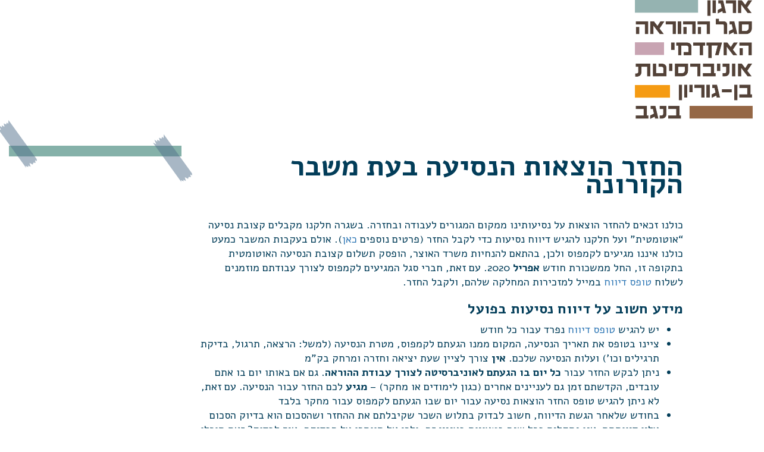

--- FILE ---
content_type: text/html; charset=UTF-8
request_url: https://www.zutar.org/archives/5430
body_size: 8690
content:
<!DOCTYPE html>
<html lang="en-US">
<head>
	<meta charset="UTF-8">
	<meta name="viewport" content="width=device-width, initial-scale=1.0">
	<meta http-equiv="X-UA-Compatible" content="IE=edge">

	<title>החזר הוצאות הנסיעה בעת משבר הקורונה | ארגון סגל ההוראה האקדמי באוניברסיטת בן-גוריון</title>

	<link rel="profile" href="https://gmpg.org/xfn/11">
	<link rel="pingback" href="https://www.zutar.org/xmlrpc.php">

	<meta name='robots' content='max-image-preview:large' />
<link rel='dns-prefetch' href='//cdn.rawgit.com' />
<link rel="alternate" type="application/rss+xml" title="ארגון סגל ההוראה האקדמי באוניברסיטת בן-גוריון &raquo; Feed" href="https://www.zutar.org/feed" />
<script type="text/javascript">
/* <![CDATA[ */
window._wpemojiSettings = {"baseUrl":"https:\/\/s.w.org\/images\/core\/emoji\/14.0.0\/72x72\/","ext":".png","svgUrl":"https:\/\/s.w.org\/images\/core\/emoji\/14.0.0\/svg\/","svgExt":".svg","source":{"concatemoji":"https:\/\/www.zutar.org\/wp-includes\/js\/wp-emoji-release.min.js?ver=60ccd2f7e121a45f972ae2d55a355d29"}};
/*! This file is auto-generated */
!function(i,n){var o,s,e;function c(e){try{var t={supportTests:e,timestamp:(new Date).valueOf()};sessionStorage.setItem(o,JSON.stringify(t))}catch(e){}}function p(e,t,n){e.clearRect(0,0,e.canvas.width,e.canvas.height),e.fillText(t,0,0);var t=new Uint32Array(e.getImageData(0,0,e.canvas.width,e.canvas.height).data),r=(e.clearRect(0,0,e.canvas.width,e.canvas.height),e.fillText(n,0,0),new Uint32Array(e.getImageData(0,0,e.canvas.width,e.canvas.height).data));return t.every(function(e,t){return e===r[t]})}function u(e,t,n){switch(t){case"flag":return n(e,"\ud83c\udff3\ufe0f\u200d\u26a7\ufe0f","\ud83c\udff3\ufe0f\u200b\u26a7\ufe0f")?!1:!n(e,"\ud83c\uddfa\ud83c\uddf3","\ud83c\uddfa\u200b\ud83c\uddf3")&&!n(e,"\ud83c\udff4\udb40\udc67\udb40\udc62\udb40\udc65\udb40\udc6e\udb40\udc67\udb40\udc7f","\ud83c\udff4\u200b\udb40\udc67\u200b\udb40\udc62\u200b\udb40\udc65\u200b\udb40\udc6e\u200b\udb40\udc67\u200b\udb40\udc7f");case"emoji":return!n(e,"\ud83e\udef1\ud83c\udffb\u200d\ud83e\udef2\ud83c\udfff","\ud83e\udef1\ud83c\udffb\u200b\ud83e\udef2\ud83c\udfff")}return!1}function f(e,t,n){var r="undefined"!=typeof WorkerGlobalScope&&self instanceof WorkerGlobalScope?new OffscreenCanvas(300,150):i.createElement("canvas"),a=r.getContext("2d",{willReadFrequently:!0}),o=(a.textBaseline="top",a.font="600 32px Arial",{});return e.forEach(function(e){o[e]=t(a,e,n)}),o}function t(e){var t=i.createElement("script");t.src=e,t.defer=!0,i.head.appendChild(t)}"undefined"!=typeof Promise&&(o="wpEmojiSettingsSupports",s=["flag","emoji"],n.supports={everything:!0,everythingExceptFlag:!0},e=new Promise(function(e){i.addEventListener("DOMContentLoaded",e,{once:!0})}),new Promise(function(t){var n=function(){try{var e=JSON.parse(sessionStorage.getItem(o));if("object"==typeof e&&"number"==typeof e.timestamp&&(new Date).valueOf()<e.timestamp+604800&&"object"==typeof e.supportTests)return e.supportTests}catch(e){}return null}();if(!n){if("undefined"!=typeof Worker&&"undefined"!=typeof OffscreenCanvas&&"undefined"!=typeof URL&&URL.createObjectURL&&"undefined"!=typeof Blob)try{var e="postMessage("+f.toString()+"("+[JSON.stringify(s),u.toString(),p.toString()].join(",")+"));",r=new Blob([e],{type:"text/javascript"}),a=new Worker(URL.createObjectURL(r),{name:"wpTestEmojiSupports"});return void(a.onmessage=function(e){c(n=e.data),a.terminate(),t(n)})}catch(e){}c(n=f(s,u,p))}t(n)}).then(function(e){for(var t in e)n.supports[t]=e[t],n.supports.everything=n.supports.everything&&n.supports[t],"flag"!==t&&(n.supports.everythingExceptFlag=n.supports.everythingExceptFlag&&n.supports[t]);n.supports.everythingExceptFlag=n.supports.everythingExceptFlag&&!n.supports.flag,n.DOMReady=!1,n.readyCallback=function(){n.DOMReady=!0}}).then(function(){return e}).then(function(){var e;n.supports.everything||(n.readyCallback(),(e=n.source||{}).concatemoji?t(e.concatemoji):e.wpemoji&&e.twemoji&&(t(e.twemoji),t(e.wpemoji)))}))}((window,document),window._wpemojiSettings);
/* ]]> */
</script>
<style id='wp-emoji-styles-inline-css' type='text/css'>

	img.wp-smiley, img.emoji {
		display: inline !important;
		border: none !important;
		box-shadow: none !important;
		height: 1em !important;
		width: 1em !important;
		margin: 0 0.07em !important;
		vertical-align: -0.1em !important;
		background: none !important;
		padding: 0 !important;
	}
</style>
<link rel='stylesheet' id='wp-block-library-css' href='https://www.zutar.org/wp-includes/css/dist/block-library/style.min.css?ver=60ccd2f7e121a45f972ae2d55a355d29' type='text/css' media='all' />
<style id='classic-theme-styles-inline-css' type='text/css'>
/*! This file is auto-generated */
.wp-block-button__link{color:#fff;background-color:#32373c;border-radius:9999px;box-shadow:none;text-decoration:none;padding:calc(.667em + 2px) calc(1.333em + 2px);font-size:1.125em}.wp-block-file__button{background:#32373c;color:#fff;text-decoration:none}
</style>
<style id='global-styles-inline-css' type='text/css'>
body{--wp--preset--color--black: #000000;--wp--preset--color--cyan-bluish-gray: #abb8c3;--wp--preset--color--white: #ffffff;--wp--preset--color--pale-pink: #f78da7;--wp--preset--color--vivid-red: #cf2e2e;--wp--preset--color--luminous-vivid-orange: #ff6900;--wp--preset--color--luminous-vivid-amber: #fcb900;--wp--preset--color--light-green-cyan: #7bdcb5;--wp--preset--color--vivid-green-cyan: #00d084;--wp--preset--color--pale-cyan-blue: #8ed1fc;--wp--preset--color--vivid-cyan-blue: #0693e3;--wp--preset--color--vivid-purple: #9b51e0;--wp--preset--gradient--vivid-cyan-blue-to-vivid-purple: linear-gradient(135deg,rgba(6,147,227,1) 0%,rgb(155,81,224) 100%);--wp--preset--gradient--light-green-cyan-to-vivid-green-cyan: linear-gradient(135deg,rgb(122,220,180) 0%,rgb(0,208,130) 100%);--wp--preset--gradient--luminous-vivid-amber-to-luminous-vivid-orange: linear-gradient(135deg,rgba(252,185,0,1) 0%,rgba(255,105,0,1) 100%);--wp--preset--gradient--luminous-vivid-orange-to-vivid-red: linear-gradient(135deg,rgba(255,105,0,1) 0%,rgb(207,46,46) 100%);--wp--preset--gradient--very-light-gray-to-cyan-bluish-gray: linear-gradient(135deg,rgb(238,238,238) 0%,rgb(169,184,195) 100%);--wp--preset--gradient--cool-to-warm-spectrum: linear-gradient(135deg,rgb(74,234,220) 0%,rgb(151,120,209) 20%,rgb(207,42,186) 40%,rgb(238,44,130) 60%,rgb(251,105,98) 80%,rgb(254,248,76) 100%);--wp--preset--gradient--blush-light-purple: linear-gradient(135deg,rgb(255,206,236) 0%,rgb(152,150,240) 100%);--wp--preset--gradient--blush-bordeaux: linear-gradient(135deg,rgb(254,205,165) 0%,rgb(254,45,45) 50%,rgb(107,0,62) 100%);--wp--preset--gradient--luminous-dusk: linear-gradient(135deg,rgb(255,203,112) 0%,rgb(199,81,192) 50%,rgb(65,88,208) 100%);--wp--preset--gradient--pale-ocean: linear-gradient(135deg,rgb(255,245,203) 0%,rgb(182,227,212) 50%,rgb(51,167,181) 100%);--wp--preset--gradient--electric-grass: linear-gradient(135deg,rgb(202,248,128) 0%,rgb(113,206,126) 100%);--wp--preset--gradient--midnight: linear-gradient(135deg,rgb(2,3,129) 0%,rgb(40,116,252) 100%);--wp--preset--font-size--small: 13px;--wp--preset--font-size--medium: 20px;--wp--preset--font-size--large: 36px;--wp--preset--font-size--x-large: 42px;--wp--preset--spacing--20: 0.44rem;--wp--preset--spacing--30: 0.67rem;--wp--preset--spacing--40: 1rem;--wp--preset--spacing--50: 1.5rem;--wp--preset--spacing--60: 2.25rem;--wp--preset--spacing--70: 3.38rem;--wp--preset--spacing--80: 5.06rem;--wp--preset--shadow--natural: 6px 6px 9px rgba(0, 0, 0, 0.2);--wp--preset--shadow--deep: 12px 12px 50px rgba(0, 0, 0, 0.4);--wp--preset--shadow--sharp: 6px 6px 0px rgba(0, 0, 0, 0.2);--wp--preset--shadow--outlined: 6px 6px 0px -3px rgba(255, 255, 255, 1), 6px 6px rgba(0, 0, 0, 1);--wp--preset--shadow--crisp: 6px 6px 0px rgba(0, 0, 0, 1);}:where(.is-layout-flex){gap: 0.5em;}:where(.is-layout-grid){gap: 0.5em;}body .is-layout-flow > .alignleft{float: left;margin-inline-start: 0;margin-inline-end: 2em;}body .is-layout-flow > .alignright{float: right;margin-inline-start: 2em;margin-inline-end: 0;}body .is-layout-flow > .aligncenter{margin-left: auto !important;margin-right: auto !important;}body .is-layout-constrained > .alignleft{float: left;margin-inline-start: 0;margin-inline-end: 2em;}body .is-layout-constrained > .alignright{float: right;margin-inline-start: 2em;margin-inline-end: 0;}body .is-layout-constrained > .aligncenter{margin-left: auto !important;margin-right: auto !important;}body .is-layout-constrained > :where(:not(.alignleft):not(.alignright):not(.alignfull)){max-width: var(--wp--style--global--content-size);margin-left: auto !important;margin-right: auto !important;}body .is-layout-constrained > .alignwide{max-width: var(--wp--style--global--wide-size);}body .is-layout-flex{display: flex;}body .is-layout-flex{flex-wrap: wrap;align-items: center;}body .is-layout-flex > *{margin: 0;}body .is-layout-grid{display: grid;}body .is-layout-grid > *{margin: 0;}:where(.wp-block-columns.is-layout-flex){gap: 2em;}:where(.wp-block-columns.is-layout-grid){gap: 2em;}:where(.wp-block-post-template.is-layout-flex){gap: 1.25em;}:where(.wp-block-post-template.is-layout-grid){gap: 1.25em;}.has-black-color{color: var(--wp--preset--color--black) !important;}.has-cyan-bluish-gray-color{color: var(--wp--preset--color--cyan-bluish-gray) !important;}.has-white-color{color: var(--wp--preset--color--white) !important;}.has-pale-pink-color{color: var(--wp--preset--color--pale-pink) !important;}.has-vivid-red-color{color: var(--wp--preset--color--vivid-red) !important;}.has-luminous-vivid-orange-color{color: var(--wp--preset--color--luminous-vivid-orange) !important;}.has-luminous-vivid-amber-color{color: var(--wp--preset--color--luminous-vivid-amber) !important;}.has-light-green-cyan-color{color: var(--wp--preset--color--light-green-cyan) !important;}.has-vivid-green-cyan-color{color: var(--wp--preset--color--vivid-green-cyan) !important;}.has-pale-cyan-blue-color{color: var(--wp--preset--color--pale-cyan-blue) !important;}.has-vivid-cyan-blue-color{color: var(--wp--preset--color--vivid-cyan-blue) !important;}.has-vivid-purple-color{color: var(--wp--preset--color--vivid-purple) !important;}.has-black-background-color{background-color: var(--wp--preset--color--black) !important;}.has-cyan-bluish-gray-background-color{background-color: var(--wp--preset--color--cyan-bluish-gray) !important;}.has-white-background-color{background-color: var(--wp--preset--color--white) !important;}.has-pale-pink-background-color{background-color: var(--wp--preset--color--pale-pink) !important;}.has-vivid-red-background-color{background-color: var(--wp--preset--color--vivid-red) !important;}.has-luminous-vivid-orange-background-color{background-color: var(--wp--preset--color--luminous-vivid-orange) !important;}.has-luminous-vivid-amber-background-color{background-color: var(--wp--preset--color--luminous-vivid-amber) !important;}.has-light-green-cyan-background-color{background-color: var(--wp--preset--color--light-green-cyan) !important;}.has-vivid-green-cyan-background-color{background-color: var(--wp--preset--color--vivid-green-cyan) !important;}.has-pale-cyan-blue-background-color{background-color: var(--wp--preset--color--pale-cyan-blue) !important;}.has-vivid-cyan-blue-background-color{background-color: var(--wp--preset--color--vivid-cyan-blue) !important;}.has-vivid-purple-background-color{background-color: var(--wp--preset--color--vivid-purple) !important;}.has-black-border-color{border-color: var(--wp--preset--color--black) !important;}.has-cyan-bluish-gray-border-color{border-color: var(--wp--preset--color--cyan-bluish-gray) !important;}.has-white-border-color{border-color: var(--wp--preset--color--white) !important;}.has-pale-pink-border-color{border-color: var(--wp--preset--color--pale-pink) !important;}.has-vivid-red-border-color{border-color: var(--wp--preset--color--vivid-red) !important;}.has-luminous-vivid-orange-border-color{border-color: var(--wp--preset--color--luminous-vivid-orange) !important;}.has-luminous-vivid-amber-border-color{border-color: var(--wp--preset--color--luminous-vivid-amber) !important;}.has-light-green-cyan-border-color{border-color: var(--wp--preset--color--light-green-cyan) !important;}.has-vivid-green-cyan-border-color{border-color: var(--wp--preset--color--vivid-green-cyan) !important;}.has-pale-cyan-blue-border-color{border-color: var(--wp--preset--color--pale-cyan-blue) !important;}.has-vivid-cyan-blue-border-color{border-color: var(--wp--preset--color--vivid-cyan-blue) !important;}.has-vivid-purple-border-color{border-color: var(--wp--preset--color--vivid-purple) !important;}.has-vivid-cyan-blue-to-vivid-purple-gradient-background{background: var(--wp--preset--gradient--vivid-cyan-blue-to-vivid-purple) !important;}.has-light-green-cyan-to-vivid-green-cyan-gradient-background{background: var(--wp--preset--gradient--light-green-cyan-to-vivid-green-cyan) !important;}.has-luminous-vivid-amber-to-luminous-vivid-orange-gradient-background{background: var(--wp--preset--gradient--luminous-vivid-amber-to-luminous-vivid-orange) !important;}.has-luminous-vivid-orange-to-vivid-red-gradient-background{background: var(--wp--preset--gradient--luminous-vivid-orange-to-vivid-red) !important;}.has-very-light-gray-to-cyan-bluish-gray-gradient-background{background: var(--wp--preset--gradient--very-light-gray-to-cyan-bluish-gray) !important;}.has-cool-to-warm-spectrum-gradient-background{background: var(--wp--preset--gradient--cool-to-warm-spectrum) !important;}.has-blush-light-purple-gradient-background{background: var(--wp--preset--gradient--blush-light-purple) !important;}.has-blush-bordeaux-gradient-background{background: var(--wp--preset--gradient--blush-bordeaux) !important;}.has-luminous-dusk-gradient-background{background: var(--wp--preset--gradient--luminous-dusk) !important;}.has-pale-ocean-gradient-background{background: var(--wp--preset--gradient--pale-ocean) !important;}.has-electric-grass-gradient-background{background: var(--wp--preset--gradient--electric-grass) !important;}.has-midnight-gradient-background{background: var(--wp--preset--gradient--midnight) !important;}.has-small-font-size{font-size: var(--wp--preset--font-size--small) !important;}.has-medium-font-size{font-size: var(--wp--preset--font-size--medium) !important;}.has-large-font-size{font-size: var(--wp--preset--font-size--large) !important;}.has-x-large-font-size{font-size: var(--wp--preset--font-size--x-large) !important;}
.wp-block-navigation a:where(:not(.wp-element-button)){color: inherit;}
:where(.wp-block-post-template.is-layout-flex){gap: 1.25em;}:where(.wp-block-post-template.is-layout-grid){gap: 1.25em;}
:where(.wp-block-columns.is-layout-flex){gap: 2em;}:where(.wp-block-columns.is-layout-grid){gap: 2em;}
.wp-block-pullquote{font-size: 1.5em;line-height: 1.6;}
</style>
<link rel='stylesheet' id='contact-form-7-css' href='https://www.zutar.org/wp-content/plugins/contact-form-7/includes/css/styles.css?ver=5.3.2' type='text/css' media='all' />
<link rel='stylesheet' id='_tk-bootstrap-css' href='https://www.zutar.org/wp-content/themes/_tk/includes/resources/bootstrap/css/bootstrap.min.css?ver=60ccd2f7e121a45f972ae2d55a355d29' type='text/css' media='all' />
<link rel='stylesheet' id='bootstrap_rtl-css' href='//cdn.rawgit.com/morteza/bootstrap-rtl/v3.3.4/dist/css/bootstrap-rtl.min.css?ver=60ccd2f7e121a45f972ae2d55a355d29' type='text/css' media='all' />
<link rel='stylesheet' id='_tk-bootstrap-wp-css' href='https://www.zutar.org/wp-content/themes/_tk/includes/css/bootstrap-wp.css?ver=60ccd2f7e121a45f972ae2d55a355d29' type='text/css' media='all' />
<link rel='stylesheet' id='_tk-font-awesome-css' href='https://www.zutar.org/wp-content/themes/_tk/includes/css/font-awesome.min.css?ver=4.1.0' type='text/css' media='all' />
<link rel='stylesheet' id='_tk-style-css' href='https://www.zutar.org/wp-content/themes/shoof_tk/style.css?ver=60ccd2f7e121a45f972ae2d55a355d29' type='text/css' media='all' />
<script type="text/javascript" id="jquery-core-js-extra">
/* <![CDATA[ */
var SDT_DATA = {"ajaxurl":"https:\/\/www.zutar.org\/wp-admin\/admin-ajax.php","siteUrl":"https:\/\/www.zutar.org\/","pluginsUrl":"https:\/\/www.zutar.org\/wp-content\/plugins","isAdmin":""};
/* ]]> */
</script>
<script type="text/javascript" src="https://www.zutar.org/wp-includes/js/jquery/jquery.min.js?ver=3.7.1" id="jquery-core-js"></script>
<script type="text/javascript" src="https://www.zutar.org/wp-includes/js/jquery/jquery-migrate.min.js?ver=3.4.1" id="jquery-migrate-js"></script>
<script type="text/javascript" src="https://www.zutar.org/wp-content/plugins/dropdown-menu-widget/scripts/include.js?ver=60ccd2f7e121a45f972ae2d55a355d29" id="dropdown-ie-support-js"></script>
<script type="text/javascript" src="https://www.zutar.org/wp-content/plugins/e2pdf/js/e2pdf.frontend.js?ver=1.22.00" id="js/e2pdf.frontend-js"></script>
<script type="text/javascript" src="https://www.zutar.org/wp-content/themes/_tk/includes/resources/bootstrap/js/bootstrap.min.js?ver=60ccd2f7e121a45f972ae2d55a355d29" id="_tk-bootstrapjs-js"></script>
<script type="text/javascript" src="https://www.zutar.org/wp-content/themes/_tk/includes/js/bootstrap-wp.js?ver=60ccd2f7e121a45f972ae2d55a355d29" id="_tk-bootstrapwp-js"></script>
<link rel="https://api.w.org/" href="https://www.zutar.org/wp-json/" /><link rel="alternate" type="application/json" href="https://www.zutar.org/wp-json/wp/v2/posts/5430" /><link rel="EditURI" type="application/rsd+xml" title="RSD" href="https://www.zutar.org/xmlrpc.php?rsd" />

<link rel="canonical" href="https://www.zutar.org/archives/5430" />
<link rel='shortlink' href='https://www.zutar.org/?p=5430' />
<link rel="alternate" type="application/json+oembed" href="https://www.zutar.org/wp-json/oembed/1.0/embed?url=https%3A%2F%2Fwww.zutar.org%2Farchives%2F5430" />
<link rel="alternate" type="text/xml+oembed" href="https://www.zutar.org/wp-json/oembed/1.0/embed?url=https%3A%2F%2Fwww.zutar.org%2Farchives%2F5430&#038;format=xml" />


<!-- Dropdown Menu Widget Styles by shailan (https://metinsaylan.com) v1.9.7 on wp6.4.7 -->
<link rel="stylesheet" href="https://www.zutar.org/wp-content/plugins/dropdown-menu-widget/css/shailan-dropdown.min.css" type="text/css" />
<style type="text/css" media="all">
	ul.dropdown { white-space: nowrap; }
	/** Show submenus */
	ul.dropdown li:hover > ul, ul.dropdown li.hover ul{ display: block; }

	/** Show current submenu */
	ul.dropdown li.hover ul, ul.dropdown ul li.hover ul, ul.dropdown ul ul li.hover ul, ul.dropdown ul ul ul li.hover ul, ul.dropdown ul ul ul ul li.hover ul , ul.dropdown li:hover ul, ul.dropdown ul li:hover ul, ul.dropdown ul ul li:hover ul, ul.dropdown ul ul ul li:hover ul, ul.dropdown ul ul ul ul li:hover ul { display: block; }

			
</style>
<!-- /Dropdown Menu Widget Styles -->

 <link rel="icon" href="https://www.zutar.org/wp-content/uploads/2021/11/cropped-לוגו-סגל-בן-גוריון-1-32x32.png" sizes="32x32" />
<link rel="icon" href="https://www.zutar.org/wp-content/uploads/2021/11/cropped-לוגו-סגל-בן-גוריון-1-192x192.png" sizes="192x192" />
<link rel="apple-touch-icon" href="https://www.zutar.org/wp-content/uploads/2021/11/cropped-לוגו-סגל-בן-גוריון-1-180x180.png" />
<meta name="msapplication-TileImage" content="https://www.zutar.org/wp-content/uploads/2021/11/cropped-לוגו-סגל-בן-גוריון-1-270x270.png" />
		<style type="text/css" id="wp-custom-css">
			nav.site-navigation {
    margin-bottom: 30px;
}

#facebook-widget, .navbar-default, #colophon,.accordian{
	display:none;
}

img{
	height:200px;
}		</style>
		</head>

<body class="post-template-default single single-post postid-5430 single-format-standard group-blog">
	
<nav class="site-navigation">
	<div class="container">
		<div class="row">
			
			<div class="site-navigation-inner col-sm-12">
				<!--<a href="https://www.segelbgu.org/" id="logo_img">-->
                <img src="https://www.zutar.org/wp-content/uploads/2024/11/web-logo.jpg">
<!--/images/logo_new.png" alt="ארגון הסגל האקדמי הזוטר"></a>-->
				<div class="navbar navbar-default">
					<div class="navbar-header">
						<!-- .navbar-toggle is used as the toggle for collapsed navbar content -->
						<button type="button" class="navbar-toggle" data-toggle="collapse" data-target=".navbar-collapse">
							<span class="sr-only">Toggle navigation </span>
							<span class="icon-bar"></span>
							<span class="icon-bar"></span>
							<span class="icon-bar"></span>
						</button>
	
						<!-- Your site title as branding in the menu -->
						
					</div>

					<!-- The WordPress Menu goes here -->
					
				</div><!-- .navbar -->

			</div>
			<!--<div id="social_box">
				<a href="https://www.youtube.com/channel/UCNLROSV_eKn2TiuLPZC97KQ" class="social_icon"><img src="https://www.zutar.org/wp-content/themes/shoof_tk/images/youtube.png" alt="YouTube"></a>
								<a href="mailto:zutar@bgu.ac.il" class="social_icon"><img src="https://www.zutar.org/wp-content/themes/shoof_tk/images/contact.png" alt="Contact"></a>
				<a href="https://www.facebook.com/ZutarBGU/" class="social_icon"><img src="https://www.zutar.org/wp-content/themes/shoof_tk/images/facebook.png" alt="Facebook"></a>
			</div>-->
		</div>
	</div><!-- .container -->
</nav><!-- .site-navigation -->

<div class="main-content">
	<div class="container">
		<div class="row">
			<div id="content" class="main-content-inner col-sm-12 col-md-12">
<div class="row">
    <div class="col-md-9">
                    <article id="post-5430" class="post-5430 post type-post status-publish format-standard hentry category-uncategorized">
                <header>
                    <h1 class="page-title single">החזר הוצאות הנסיעה בעת משבר הקורונה</h1>
                </header><!-- .entry-header -->
                <div class="entry-content single">
                    
<p>כולנו זכאים להחזר הוצאות על נסיעותינו ממקום המגורים לעבודה ובחזרה. בשגרה חלקנו מקבלים קצובת נסיעה &#8220;אוטומטית&#8221; ועל חלקנו להגיש דיווח&nbsp;נסיעות כדי לקבל החזר (פרטים נוספים <a href="https://www.zutar.org/%d7%94%d7%97%d7%96%d7%a8%d7%99-%d7%94%d7%95%d7%a6%d7%90%d7%95%d7%aa-%d7%95%d7%a7%d7%a9%d7%a8%d7%99-%d7%9e%d7%93%d7%a2-2/%d7%a7%d7%a9%d7%a8%d7%99-%d7%9e%d7%93%d7%a2-%d7%95%d7%94%d7%97%d7%96%d7%a8%d7%99-%d7%94%d7%95%d7%a6%d7%90%d7%95%d7%aa">כאן</a>).&nbsp;אולם בעקבות המשבר כמעט כולנו איננו מגיעים לקמפוס ולכן, בהתאם להנחיות משרד האוצר, הופסק תשלום קצובת הנסיעה האוטומטית בתקופה זו, החל ממשכורת חודש&nbsp;<strong>אפריל</strong> 2020. עם זאת, חברי סגל המגיעים לקמפוס לצורך עבודתם מוזמנים לשלוח&nbsp;<a href="http://in.bgu.ac.il/osh/FormsegalacdmiF/travel_account-zutar1.rtf">טופס דיווח</a>&nbsp;במייל למזכירות המחלקה שלהם, ולקבל החזר.</p>



<h3 class="wp-block-heading"><strong>מידע חשוב על דיווח נסיעות בפועל</strong></h3>



<ul><li>יש להגיש <a href="http://in.bgu.ac.il/osh/FormsegalacdmiF/travel_account-zutar1.rtf">טופס דיווח</a> נפרד עבור כל חודש</li><li>ציינו בטופס את תאריך הנסיעה, המקום ממנו הגעתם לקמפוס, מטרת הנסיעה (למשל: הרצאה, תרגול, בדיקת תרגילים וכו&#8217;) ועלות הנסיעה שלכם. <strong>אין </strong>צורך לציין שעת יציאה וחזרה ומרחק בק&#8221;מ</li><li>ניתן לבקש החזר עבור <strong>כל יום בו הגעתם לאוניברסיטה לצורך עבודת ההוראה</strong>. גם אם באותו יום בו אתם עובדים, הקדשתם זמן גם לעניינים אחרים (כגון לימודים או מחקר) – <strong>מגיע</strong> לכם החזר עבור הנסיעה. עם זאת, לא ניתן להגיש טופס החזר הוצאות נסיעה עבור יום שבו הגעתם לקמפוס עבור מחקר בלבד</li><li>בחודש שלאחר הגשת הדיווח, חשוב לבדוק בתלוש השכר שקיבלתם את ההחזר ושהסכום הוא בדיוק הסכום עליו דיווחתם. אנו נתקלים בכל שנה בטעויות בעניין זה, ולכן אל תוותרו על הבדיקה. איך לבדוק? זאת תוכלו לקרוא <a href="https://www.zutar.org/%d7%94%d7%97%d7%96%d7%a8%d7%99-%d7%94%d7%95%d7%a6%d7%90%d7%95%d7%aa-%d7%95%d7%a7%d7%a9%d7%a8%d7%99-%d7%9e%d7%93%d7%a2-2/%d7%a7%d7%a9%d7%a8%d7%99-%d7%9e%d7%93%d7%a2-%d7%95%d7%94%d7%97%d7%96%d7%a8%d7%99-%d7%94%d7%95%d7%a6%d7%90%d7%95%d7%aa">כא</a>ן </li></ul>



<p></p>
                </div><!-- .entry-content -->

            </article><!-- #post-## -->

	   
            </div>
    <div class="col-md-3 sidebar">
        <div id="interesting-widget">
            <div class="sticky-tape"></div>
            <div class="sticky-tape left"></div>
            
            <!-- <h2 class="sidebar">עדכונים</h2> -->
			        </div>
        <div id="facebook-widget">
            <div class="sticky-tape"></div>
            <div class="sticky-tape left"></div>
            
            <h2 class="sidebar">אנחנו בפייסבוק</h2>
            <iframe src="https://www.facebook.com/plugins/page.php?href=https%3A%2F%2Fwww.facebook.com%2FZutarBGU%2F&tabs&width=314&height=221&small_header=false&adapt_container_width=true&hide_cover=false&show_facepile=true&appId=126316007465140" width="314" height="221" style="border:none;overflow:hidden" scrolling="no" frameborder="0" allowTransparency="true"></iframe>
        </div>
    </div>


	</div><!-- close .main-content-inner -->
    

		</div><!-- close .sidebar-padder -->
			</div><!-- close .*-inner (main-content or sidebar, depending if sidebar is used) -->
		</div><!-- close .row -->
	</div><!-- close .container -->
</div><!-- close .main-content -->

<footer id="colophon" class="site-footer" role="contentinfo">
	<div class="container">
        <div class="row footer-widgets">
            <div class="footer-widget col-md-2 col-md-offset-2"></div>
            <div class="footer-widget col-md-2"></div>
            <div class="footer-widget col-md-2"></div>
            <div class="footer-widget col-md-3"></div>
        </div>
		
		
		<div  class="row" id="social_box">
			<div class="col-md-4"></div>
			<div class="col-md-4" style="text-align: center;">
				<a href="https://www.youtube.com/channel/UCNLROSV_eKn2TiuLPZC97KQ" class="social_icon"><img src="https://www.zutar.org/wp-content/themes/shoof_tk/images/youtube.png" alt="YouTube"></a>
								<a href="/cdn-cgi/l/email-protection#d4aea1a0b5a694b6b3a1fab5b7fabdb8" class="social_icon"><img src="https://www.zutar.org/wp-content/themes/shoof_tk/images/contact.png" alt="Contact"></a>
				<a href="https://www.facebook.com/ZutarBGU/" class="social_icon"><img src="https://www.zutar.org/wp-content/themes/shoof_tk/images/facebook.png" alt="Facebook"></a>
			</div>
			<div class="col-md-4"></div>
			
				
		</div>
		
		
		<div class="row">
			<div class="site-footer-inner col-sm-12">

				<div class="site-info">
					עיצוב: סטרוברי סטודיו | בניית אתר: <a href="http://www.shoof.co.il">shoof</a>
				</div><!-- close .site-info -->

			</div>
		</div>
	</div><!-- close .container -->
</footer><!-- close #colophon -->

<script data-cfasync="false" src="/cdn-cgi/scripts/5c5dd728/cloudflare-static/email-decode.min.js"></script><script type="text/javascript" src="https://www.zutar.org/wp-includes/js/hoverIntent.min.js?ver=1.10.2" id="hoverIntent-js"></script>
<script type="text/javascript" src="https://www.zutar.org/wp-content/plugins/data-tables-generator-by-supsystic/app/assets/js/dtgsnonce.js?ver=0.01" id="dtgs_nonce_frontend-js"></script>
<script type="text/javascript" id="dtgs_nonce_frontend-js-after">
/* <![CDATA[ */
var DTGS_NONCE_FRONTEND = "5f3e059751"
/* ]]> */
</script>
<script type="text/javascript" id="contact-form-7-js-extra">
/* <![CDATA[ */
var wpcf7 = {"apiSettings":{"root":"https:\/\/www.zutar.org\/wp-json\/contact-form-7\/v1","namespace":"contact-form-7\/v1"},"cached":"1"};
/* ]]> */
</script>
<script type="text/javascript" src="https://www.zutar.org/wp-content/plugins/contact-form-7/includes/js/scripts.js?ver=5.3.2" id="contact-form-7-js"></script>
<script type="text/javascript" src="https://www.zutar.org/wp-content/themes/_tk/includes/js/skip-link-focus-fix.js?ver=20130115" id="_tk-skip-link-focus-fix-js"></script>

<style>
    .forminator-error-message-2 {
        background-color: #F9E4E8;
        color: #E04562;
        font-size: 12px;
        font-family: inherit;
        font-weight: 500;
    }
</style>

<script>


// DEFINE RETURN VALUES
var R_ELEGAL_INPUT = 0;
var R_NOT_VALID = 0;
var R_VALID = 1;

function ValidateID(str)
{
   //INPUT VALIDATION

   // Just in case -> convert to string
   var IDnum = String(str);

   // Validate correct input
   if ((IDnum.length > 9) || (IDnum.length < 5))
      return R_ELEGAL_INPUT;
   if (isNaN(IDnum))
      return R_ELEGAL_INPUT;

   // The number is too short - add leading 0000
   if (IDnum.length < 9)
   {
      while(IDnum.length < 9)
      {
         IDnum = '0' + IDnum;         
      }
   }

   // CHECK THE ID NUMBER
   var mone = 0, incNum;
   for (var i=0; i < 9; i++)
   {
      incNum = Number(IDnum.charAt(i));
      incNum *= (i%2)+1;
      if (incNum > 9)
         incNum -= 9;
      mone += incNum;
   }
   if (mone%10 == 0)
      return R_VALID;
   else
      return R_NOT_VALID;
}

( function ( $ ) {

    $( document ).ready( function() {
        var cvalinput = $( '.custom-validate input' );
        $( cvalinput ).focusout( function() {
            if ( ValidateID($( cvalinput ).val())) {
                $( '.custom-validate div.forminator-field' ).removeClass( 'forminator-has_error' );
                $( '.forminator-button.forminator-button-submit' ).attr( 'disabled', false );
                $( '.forminator-error-message-2.numver-phone' ).remove();
            } else {
                if(! $( '.forminator-button.forminator-button-submit' ).is(':disabled')){
                    $( '.custom-validate div.forminator-field' ).addClass( 'forminator-has_error' );
                    $( '.custom-validate div.forminator-field' ).append( '<span class="forminator-error-message-2 numver-phone" aria-hidden="true">המספר שהוזן אינו תקין</span>' );
                    $( '.forminator-button.forminator-button-submit' ).attr( 'disabled', true );
                }
              
            }
        } );
        jQuery("#forminator-field-email-1").prop( "disabled", true );
        jQuery('.forminator-button-submit').mousedown(function() {
  jQuery("#forminator-field-email-1").prop('disabled',false);
});
      //   const queryString = window.location.search;
      // const urlParams = new URLSearchParams(queryString);
      // var user = urlParams.get('user');
      // if (typeof user !== 'undefined') {
      //    console.log(user);.val(user+'@post.bgu.ac.il').focus().focusout();
      //    //jQuery("#forminator-field-email-1").prop( "disabled", false ).keyup();
      // }
              
    } );
    
} ( jQuery ) )

</script>


<script defer src="https://static.cloudflareinsights.com/beacon.min.js/vcd15cbe7772f49c399c6a5babf22c1241717689176015" integrity="sha512-ZpsOmlRQV6y907TI0dKBHq9Md29nnaEIPlkf84rnaERnq6zvWvPUqr2ft8M1aS28oN72PdrCzSjY4U6VaAw1EQ==" data-cf-beacon='{"version":"2024.11.0","token":"6f00754184c84a5b816184a03537f52a","r":1,"server_timing":{"name":{"cfCacheStatus":true,"cfEdge":true,"cfExtPri":true,"cfL4":true,"cfOrigin":true,"cfSpeedBrain":true},"location_startswith":null}}' crossorigin="anonymous"></script>
</body>
</html>


--- FILE ---
content_type: text/css
request_url: https://www.zutar.org/wp-content/themes/shoof_tk/style.css?ver=60ccd2f7e121a45f972ae2d55a355d29
body_size: 1820
content:
/*
Theme Name: zutar_tk
Theme URI: http://shoof.co.il
Author: ThemeKraft
Author URI: http://boazarad.com/
Description: _tk child theme for Zutar.org
Template: _tk
License: GNU General Public License v3.0 /
License URI: http://www.gnu.org/licenses/gpl-3.0.html
Tags: gray, light, two-columns, right-sidebar, responsive-layout, custom-background, custom-colors, custom-header, custom-menu, featured-images, flexible-header, sticky-post,  theme-options, threaded-comments, translation-ready


*/

@import '//fonts.googleapis.com/css?family=Alef:400,700&subset=hebrew';
body {
    font: 400 18px/ 24px Alef;
    direction: rtl;
	overflow-x: hidden;
}
.navbar {
    border: 0;
    border-radius: 0;
    background-color: #d44731;
    color: #e6e3d2;
}

.navbar-default a,
.navbar-default a:hover,
.navbar-default a:active,
.navbar-default a:visited {
    color: #fff!important;
}
/*#logo_img {
    width: 210px;
	height: 310px;
    display: block;
	text-align: center;
	z-index: 1000;
	
}*/

#logo_img img {
	margin-top: 15px;
}
@media (max-width: 720px) {
	#logo_img img {
		/*right: 0;
		left: 0;
		margin: auto;
		position: absolute;
		margin-top: 22px;*/
	}
	
	#logo_img {
	/*height: 230px;*/
	
	}
	.frontpage-widget-internal {
    width: 90% !important;
	}
	#logo_img img {
	width: 100%;
}
}

.social_icon:first-child { 
/*     margin-left: 50px; */
}
.social_icon {
/*     float: left; */
    margin: 10px;
}
#social_box {
/*     margin-top: 1em; */
}

.accordian ul {
	padding-right: 0;
}

.accordian ul:hover .image_title,
.accordian ul:hover li:last-child .image_title {
		font: 700 24px/ 24px Alef;
}
.accordian ul li:hover .image_title,
.accordian ul li:hover:last-child .image_title {
	color: #ffffff;
	font: 700 40px/ 30px Alef;
	line-height: 60px;
}
.accordian ul li:last-child .image_title {
		font: 700 40px/ 60px Alef;
}

.accordian {
    width: 100%;
    margin: 0 auto 33px auto;
	margin-top: 45px;
}
.accordian li {
    position: relative;
    display: block;
    width: 100%;
    /*float: right;*/
    border-right: 1px solid #fff;
	padding-bottom: 1em;
}
.accordian li img {}.accordian li a {
    display: block;
    background-size: cover;
    width: 100%;
    height: 300px;
}

.image_title {
    background: rgba(133, 177, 169, 0.69);
    position: absolute;
    top: 0;
    bottom: 0;
    width: 100%;
    height: 92px;
    line-height: 92px;
    color: #ffffff;
    font: 700 30px/ 30px Alef;
    direction: rtl;
}

.image_title a {
    display: block;
    color: #fff;
    text-decoration: none;
    padding: 15px;
    max-width: 150px;
    float: right;
    text-align: right;
}

#frontpage-widget-container {
    margin: 0 auto;
    max-width: 1060px;
}

.frontpage-widget {
    position: relative;
}
.frontpage-widget-internal {
    /*margin: 18px 18px 26px 18px;*/
    background-color: #154064;
    padding-top: 8px;
}
.frontpage-widget-internal p,
.frontpage-widget-internal ul {
    padding-top: 66px;
    padding-right: 53px;
    padding-left: 53px;
    padding-bottom: 50px;
    color: #ffffff;
    z-index: 1001;
    position: relative;
}
.frontpage-widget-internal a {
    color: #fff;
    text-decoration: none;
}
.frontpage-widget h2 {
    line-height: 80px;
    text-align: center;
    color: #ffffff;
    font: 400 36px/ 80px Alef;
    height: 80px;
    background-color: #d44731;
    margin: 0;
}



#social_box {
	margin-top: 15px;
}



@media (min-width: 1200px) {
    .container {
        width: auto;
        max-width: 1560px;
    }
	#calculator {
		width: 80%;
	}
	.entry-content.single {
		padding-right: 117px;
	}
	/* .navbar {
		padding-right: 225px;
	} */
	/*#logo_img {
		margin-top: -30px;
		position: relative;
		top: 65px;
		z-index: 1000;
		left: -30px;
		height: 130px;
	}*/
	#social_box {
/* 		float: left; */
/* 		margin-top: -11em; */
	}
/*	#logo_img img {
		margin-top: 0;
		height: 180px;
	}*/
	h2.sidebar {
		width: 314px;
	}
	
	.accordian {
		width: 1250px;
		height: 600px;
		overflow: hidden;
		margin: 0 auto 33px auto;
		margin-top: 45px;
	}
	.accordian ul {
		width: 2000px;
		-webkit-padding-start: 0px;
	}
	.accordian li {
		position: relative;
		display: block;
		width: 160px;
		float: right;
		border-right: 1px solid #fff;
		box-shadow: 0 0 0 10px rgba(255, 255, 255, 1);
		-webkit-box-shadow: 0 0 0 10px rgba(255, 255, 255, 1);
		-moz-box-shadow: 0 0 0 10px rgba(255, 255, 255, 1);
		transition: all 0.5s;
		-webkit-transition: all 0.5s;
		-moz-transition: all 0.5s;
		padding-bottom: 0;
	}
	.accordian ul:hover li {
		width: 110px;
	}
	.accordian ul li:hover {
		width: 800px;
	}
	.accordian li img {}.accordian li a {
		display: block;
		background-size: cover;
		width: 800px;
		height: 600px;
	}
	.accordian ul li:hover .image_title,
	.accordian ul li:hover:last-child .image_title {
		transition: all 0.5s;
		-webkit-transition: all 0.5s;
		-moz-transition: all 0.5s;
	}
	.accordian ul li:hover .image_title a {
		max-width: 100%;
		width: 100%;
	}
	.image_title {
		width: 800px;
		height: 92px;
		line-height: 92px;
	}

	.image_title a {
		padding: 15px;
		max-width: 265px;
	}
	.frontpage-widget-overlay {
		width: 455px;
		height: 381px;
		background-color: transparent;
		background-image: url(images/tape_overlay.png);
		z-index: 1000;
		position: absolute;
		top: 0;
		left: 0;
	}
	.frontpage-widget {
		position: relative;
		width: 455px;
		height: 381px;
		float: right;
		margin: 0 35px;
		/*right: 0;
		left: 0;
		margin: auto;*/
}
	}
	.frontpage-widget-internal {
		margin: 18px 18px 26px 18px;
		background-color: #154064;
		width: 419px;
		height: 340px;
		padding-top: 8px;
	}
	.frontpage-widget-internal p,
	.frontpage-widget-internal ul {
		padding-top: 66px;
		padding-right: 53px;
		padding-left: 53px;
		padding-bottom: 50px;
		color: #ffffff;
		z-index: 1001;
		position: relative;
	}
	.frontpage-widget-internal a {
		color: #fff;
		text-decoration: none;
	}
	.frontpage-widget h2 {
		line-height: 80px;
		text-align: center;
		color: #ffffff;
		font: 400 36px/ 80px Alef;
		height: 80px;
		background-color: #d44731;
		margin: 0;
	}
}


@media (min-width: 992px) {
	#interesting-widget {
		float: left;
		position: relative;
		background-color: #85b1a9;
		height: 613px;
		width: 314px;
		margin-bottom: 49px;
		padding-bottom: 0;
	}
	#facebook-widget {
		width: 314px;
		height: 326px;
		background-color: #d44731;
		float: left;
		clear: left;
		position: relative;
	}
	body {
		overflow-x: scroll;	
	}
}
.footer-widgets {
    background-color: #85b1a9;
    min-height: 224px;
    color: #e6e3d2;
    font: 400 24px/ 24px Alef;
}
.footer-widgets a {
    color: #e6e3d2;
    font: 400 24px/ 24px Alef;
    text-decoration: none;
}
.site-info {
    text-align: center;
    margin-top: 11px;
    color: #85b1a9;
    font: 400 18px/ 30px Alef;
}
.site-info a {
    color: #85b1a9;
    text-decoration: none;
}


h2.sidebar {
    color: #fffffd;
    font: 400 36px/ 76px Alef;
    background-color: #154064;
    height: 76px;
    text-align: center;
    margin-top: 8px;
}

#frontpage_content {
    color: #023d59;
    font: 400 24px/ 30px Alef;
}



.frontpage-widgets {
    margin-top: 30px;
}

h2.entry-content.single {
    color: #023d59;
    font: 700 30px/ 30px Alef;
}
.entry-content.single {
    color: #023d59;
}
h1.page-title {
    font: 700 48px/ 30px Alef;
    color: #023d59;
    margin-bottom: 41px;
}
h1.page-title.single {
    padding-right: 117px;
}
#interesting-widget {
    position: relative;
    background-color: #85b1a9;
    margin-bottom: 49px;
	padding-bottom: 1em;
}
.sticky-tape {
    width: 66px;
    height: 80px;
    background: url(images/sticky-tape.png);
    position: absolute;
    top: -19px;
    right: -18px;
}
.sticky-tape.left {
    top: auto;
    right: auto;
    bottom: -19px;
    left: -19px;
}
#facebook-widget {
    background-color: #d44731;
    position: relative;
	text-align: center;
}
#facebook-widget h2 {
    margin-bottom: 10px;
}
.navbar-default .navbar-nav>.active>a,
.navbar-default .navbar-nav>.active>a:hover,
.navbar-default .navbar-nav>.active>a:focus {
    color: inherit;
    background-color: inherit;
}
#interesting-widget ul {
    color: white;
}
#interesting-widget ul a,
#interesting-widget ul a:hover {
    color: white;
}
ul.nav li.dropdown:hover>ul.dropdown-menu {
    display: block;
}
@media (min-width: 979px) {
    ul.nav li.dropdown:hover>ul.dropdown-menu {
        display: block;
    }
}
.dropdown-menu {
    background-color: #d44731;
    border: 0;
    border-radius: 0;
    -webkit-box-shadow: 0;
    box-shadow: 0;
}
.dropdown-menu li a:hover,
.dropdown-menu li a:focus {
    background-color: #154064;
    background-image: none;
}


#calculator {
	color: white;
	background-color: #154064;
	box-sizing: border-box;
	padding: 1em;
}

#calculator input, #calculator select {
	color: #154064;
	width: 300px;
}

#result_table td {
	width: 20%;
}

#result_table {
	width: 100%;
}

#result_table .td_cent {
	text-align: center;
	font-weight: bold;
}

#calculator label {
	width: 300px;
	margin-top: 0.5em;
}


#calculator #uselessclick {
		border: none;
		background-color: #d44731;
		color: white;
		height: 40px;
		width: 150px;
		line-height: 40px;
		margin-top: 1em;
		margin-bottom: 1em;
		display: block;
		margin-right: auto;
		margin-left: auto;
}

.benefit_img {
	float: left;
}

.benefit {
	clear: both;
}

.benefit_img {
	margin-bottom: 1em;
}

.footer-widgets {
		padding-top: 33px;
	}